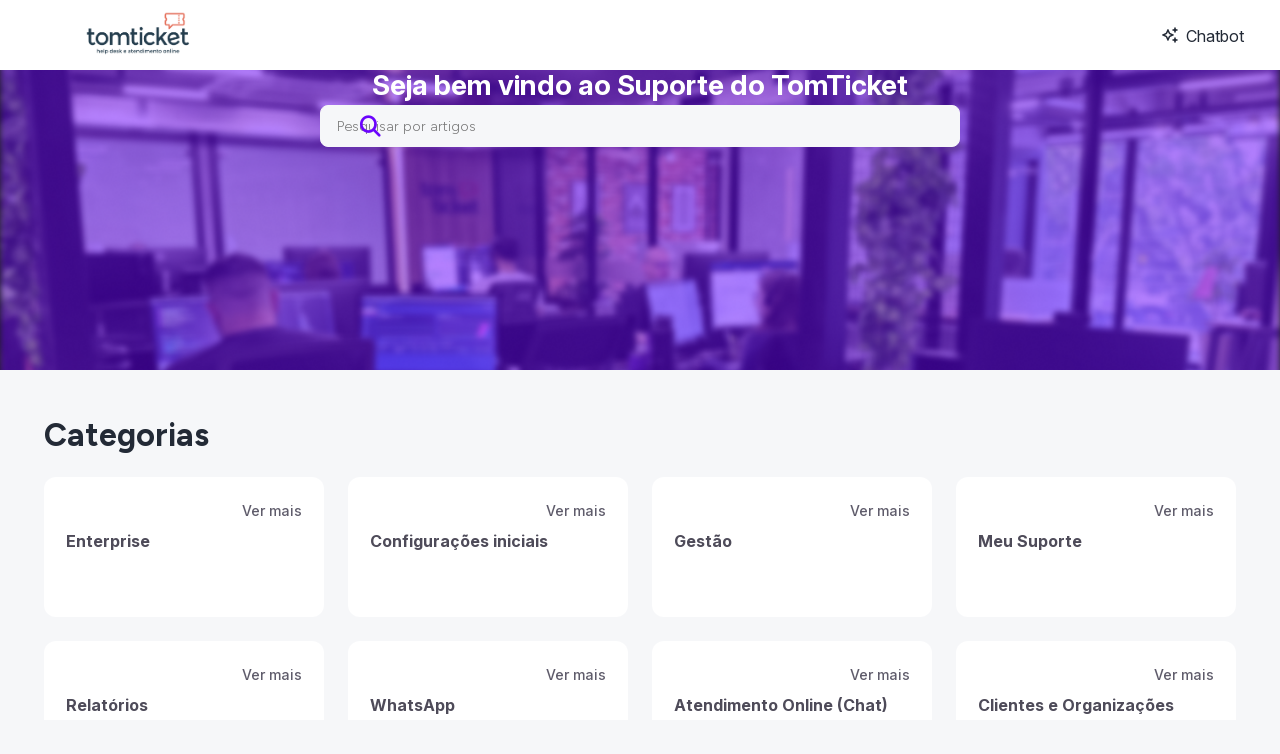

--- FILE ---
content_type: text/html; charset=UTF-8
request_url: https://tomticket.tomticket.com/kb
body_size: 6633
content:
<!DOCTYPE html>
<html lang="pt-br" class="tom-html-kb">

<head>
    <meta charset="utf-8">
    <meta name="viewport" content="width=device-width, initial-scale=1">

    <link rel="shortcut icon" href="https://tomticket-assets.s3.amazonaws.com/kb-company-assets/favicon-2084324232-f1b59186fd6147a05e5d3e85172ef911a2e9f9176378d08fe54891f2c74f568c.ico">

    <title>TomTicket - Base de Conhecimento</title>

    <meta name="theme-color" content="#F6F7F9">
    <meta name="author" content="TomTicket">

    <meta name="description" content="Base de conhecimento de TomTicket">

    <link rel="canonical" href="https://tomticket.tomticket.com/kb" />

    <!-- Robot Reserved -->

    <link rel="preconnect" href="https://fonts.googleapis.com">
    <link rel="preconnect" href="https://fonts.gstatic.com" crossorigin>
    <link href="https://fonts.googleapis.com/css2?family=Figtree:wght@300;400;500;600;700&family=Inter:wght@100;200;300;400;500;600;700&family=Roboto:wght@100;300;400;500;700&display=swap" rel="stylesheet">

    <link href="https://tomticket.tomticket.com/assets-help/tomticket-font/tomticket-font.min.css" rel="stylesheet">

    <link href="https://tomticket.tomticket.com/assets-help/third-party/bootstrap/css/bootstrap.min.css" rel="stylesheet">
    <link href="https://tomticket.tomticket.com/assets-help/third-party/fontawesome/6.7.2/css/all.min.css" rel="stylesheet">

    <link href="https://tomticket.tomticket.com/kb?css=1" rel="stylesheet">

    <link href="https://tomticket.tomticket.com/assets-help/css/kb.2025.10.31.1421.min.css" rel="stylesheet">
    <link href="https://tomticket.tomticket.com/assets-help/css/css-reset.2025.10.31.1421.min.css" rel="stylesheet">
    <link href="https://tomticket.tomticket.com/assets-help/css/articles.2025.10.31.1421.min.css" rel="stylesheet">

    <link rel="preconnect" href="https://fonts.googleapis.com">
    <link rel="preconnect" href="https://fonts.gstatic.com" crossorigin>
    <link href="https://fonts.googleapis.com/css2?family=Inter:ital,opsz,wght@0,14..32,100..900;1,14..32,100..900&display=swap" rel="stylesheet">

</head>

<body class="tom-body-kb">
    <div class="container-fluid tom-container-principal">
        <div class="tom-back-menu"></div>
        <nav class="navbar navbar-fixed-top navbar-expand-lg">
            <div class="container">
                <div class="col navbar-brand logotipo-kb"><a href="https://tomticket.tomticket.com/kb" alt="TomTicket"></a> </div>
                <div class="col hidden-xs me-auto ps-lg-3 ps-xl-5">
                    <div id="tom-nav-search" class="tom-nav-search">
                        <form action="https://tomticket.tomticket.com/kb" method="get" class="hide" id="form-search">
                            <input name="busca" id="tom-input-search-menu" class="form-control input-form tom-input-search-menu" type="text" placeholder="Digite nome, termo ou palavra" />
                            <button class="tom-submit-lens-menu" type="submit" title="Pesquisar">
                                <i class="fa fa-search"></i>
                            </button>
                            <a class="tom-clear-lens-menu hide" title="Limpar">
                                <i class="fa fa-eraser"></i>
                            </a>
                        </form>
                    </div>
                </div>
                <div class="navbar-header tom-navbar-header-xs visible-xs">
                    <div class="tom-div-search-menu-xs">
                        <a id="tom-show-search-menu" class="tom-btn-search-menu hide" title="Pesquisar" data-bs-toggle="modal" data-bs-target="#modal-search" href="#" tabindex="-1" aria-disabled="true">
                            <i class="fa fa-search no-print"></i>
                        </a>
                    </div>
                    <button type="button" class="navbar-toggler collapsed btn-toggle" data-bs-toggle="collapse" data-bs-target="#kb-navbar" aria-expanded="false" aria-controls="bk-navbar" aria-label="Exibir navegação">
                        <span class="navbar-toggler-icon"></span>
                        <span class="navbar-toggler-icon"></span>
                        <span class="navbar-toggler-icon"></span>
                    </button>
                </div>
                <div class="col collapse navbar-collapse" id="kb-navbar">
                    <ul class="navbar-nav ms-auto mb-2 mb-lg-0 tom-menu">
                        <div class="top-custom-link" id="top-custom-link">
                            
                        </div>
                        <li class="nav-item tom-top-menu dropdown">
                            <a class="nav-link dropdown-toggle" id="dropdownMenuButtonLinks" data-bs-toggle="dropdown" >Ver Mais...</a>
                            <ul class="dropdown-menu" aria-labelledby="dropdownMenuButtonLinks">
                                
                            </ul>
                        </li>
                        <li class="nav-item tom-top-menu"><a class="nav-link" href="https://tomticket.tomticket.com/ia" title="Chatbot" target="_blank"><i class="tom-icon fa-regular fa-sparkles"></i>Chatbot</a></li>
                        
                        <li><a href="https://www.tomticket.com/termos-de-uso" class="nav-link visible-xs" title="Termos de Uso" target="_blank"><i class="tom-icon tt-font-check-circle"></i>Termos de Uso</a></li><li><a href="https://www.tomticket.com/privacidade" class="nav-link visible-xs" title="Políticas de Privacidade" target="_blank"><i class="tom-icon tt-font-check-circle"></i>Políticas de Privacidade</a></li>
                        <li class="divider"></li><li class="visible-xs"><a class="tom-navbar-xs nav-link " href="https://tomticket.tomticket.com/kb/enterprise" title="Enterprise">Enterprise</a></li><li class="visible-xs"><a class="tom-navbar-xs nav-link " href="https://tomticket.tomticket.com/kb/configuracoes-iniciais" title="Configurações iniciais">Configurações iniciais</a></li><li class="dropdown visible-xs"><a href="#" class="tom-navbar-xs dropdown-toggle visible-xs nav-link  " data-bs-toggle="dropdown" role="button" aria-haspopup="true" aria-expanded="false">Gestão <span class="caret"></span></a><ul class="tom-dropdown-xs dropdown-menu " ><li class="visible-xs"><a class="nav-link tom-navbar-xs-child " href="https://tomticket.tomticket.com/kb/gestao" title="Gestão">Ver todos os artigos</a></li><li><a class="nav-link tom-navbar-xs-child " href="https://tomticket.tomticket.com/kb/dashboard-personalizada" title="Dashboard Personalizada">Dashboard Personalizada</a></li><li><a class="nav-link tom-navbar-xs-child " href="https://tomticket.tomticket.com/kb/atendentes" title="Atendentes">Atendentes</a></li><li><a class="nav-link tom-navbar-xs-child " href="https://tomticket.tomticket.com/kb/categoria" title="Categoria">Categoria</a></li><li><a class="nav-link tom-navbar-xs-child " href="https://tomticket.tomticket.com/kb/campos-personalizados" title="Campos Personalizados">Campos Personalizados</a></li><li><a class="nav-link tom-navbar-xs-child " href="https://tomticket.tomticket.com/kb/departamentos" title="Departamentos">Departamentos</a></li><li><a class="nav-link tom-navbar-xs-child " href="https://tomticket.tomticket.com/kb/respostas-padroes" title="Respostas Padrões">Respostas Padrões</a></li><li><a class="nav-link tom-navbar-xs-child " href="https://tomticket.tomticket.com/kb/sla" title="SLA">SLA</a></li><li><a class="nav-link tom-navbar-xs-child " href="https://tomticket.tomticket.com/kb/configuracoes-da-conta" title="Configurações da Conta">Configurações da Conta</a></li><li><a class="nav-link tom-navbar-xs-child " href="https://tomticket.tomticket.com/kb/personalizar-chat" title="Personalizar Chat">Personalizar Chat</a></li><li><a class="nav-link tom-navbar-xs-child " href="https://tomticket.tomticket.com/kb/importar-clientes" title="Importar Clientes">Importar Clientes</a></li><li><a class="nav-link tom-navbar-xs-child " href="https://tomticket.tomticket.com/kb/status-de-chamados" title="Status de Chamados">Status de Chamados</a></li><li><a class="nav-link tom-navbar-xs-child " href="https://tomticket.tomticket.com/kb/templates-de-email" title="Templates de Email">Templates de Email</a></li><li><a class="nav-link tom-navbar-xs-child " href="https://tomticket.tomticket.com/kb/smart-view" title="Smart View">Smart View</a></li><li><a class="nav-link tom-navbar-xs-child " href="https://tomticket.tomticket.com/kb/lixeira" title="Lixeira">Lixeira</a></li><li><a class="nav-link tom-navbar-xs-child " href="https://tomticket.tomticket.com/kb/rotulos" title="Rótulos">Rótulos</a></li></ul></li><li class="visible-xs"><a class="tom-navbar-xs nav-link " href="https://tomticket.tomticket.com/kb/meu-suporte" title="Meu Suporte">Meu Suporte</a></li><li class="visible-xs"><a class="tom-navbar-xs nav-link " href="https://tomticket.tomticket.com/kb/relatorios" title="Relatórios">Relatórios</a></li><li class="visible-xs"><a class="tom-navbar-xs nav-link " href="https://tomticket.tomticket.com/kb/whatsapp" title="WhatsApp">WhatsApp</a></li><li class="visible-xs"><a class="tom-navbar-xs nav-link " href="https://tomticket.tomticket.com/kb/atendimento-online-chat" title="Atendimento Online (Chat)">Atendimento Online (Chat)</a></li><li class="visible-xs"><a class="tom-navbar-xs nav-link " href="https://tomticket.tomticket.com/kb/clientes-e-organizacoes" title="Clientes e Organizações">Clientes e Organizações</a></li><li class="visible-xs"><a class="tom-navbar-xs nav-link " href="https://tomticket.tomticket.com/kb/chamados" title="Chamados">Chamados</a></li><li class="visible-xs"><a class="tom-navbar-xs nav-link " href="https://tomticket.tomticket.com/kb/mural-de-avisos" title="Mural de Avisos">Mural de Avisos</a></li><li class="visible-xs"><a class="tom-navbar-xs nav-link " href="https://tomticket.tomticket.com/kb/base-de-conhecimento" title="Base de Conhecimento">Base de Conhecimento</a></li><li class="dropdown visible-xs"><a href="#" class="tom-navbar-xs dropdown-toggle visible-xs nav-link  " data-bs-toggle="dropdown" role="button" aria-haspopup="true" aria-expanded="false">Integração <span class="caret"></span></a><ul class="tom-dropdown-xs dropdown-menu " ><li class="visible-xs"><a class="nav-link tom-navbar-xs-child " href="https://tomticket.tomticket.com/kb/integracao" title="Integração">Ver todos os artigos</a></li><li><a class="nav-link tom-navbar-xs-child " href="https://tomticket.tomticket.com/kb/helpdesk" title="Helpdesk">Helpdesk</a></li></ul></li><li class="dropdown visible-xs"><a href="#" class="tom-navbar-xs dropdown-toggle visible-xs nav-link  " data-bs-toggle="dropdown" role="button" aria-haspopup="true" aria-expanded="false">API <span class="caret"></span></a><ul class="tom-dropdown-xs dropdown-menu " ><li class="visible-xs"><a class="nav-link tom-navbar-xs-child " href="https://tomticket.tomticket.com/kb/api" title="API">Ver todos os artigos</a></li><li><a class="nav-link tom-navbar-xs-child " href="https://tomticket.tomticket.com/kb/introducao" title="Introdução">Introdução</a></li><li><a class="nav-link tom-navbar-xs-child " href="https://tomticket.tomticket.com/kb/chamados-api" title="Chamados">Chamados</a></li><li><a class="nav-link tom-navbar-xs-child " href="https://tomticket.tomticket.com/kb/campos-personalizados-api" title="Campos Personalizados">Campos Personalizados</a></li><li><a class="nav-link tom-navbar-xs-child " href="https://tomticket.tomticket.com/kb/clientes" title="Clientes">Clientes</a></li><li><a class="nav-link tom-navbar-xs-child " href="https://tomticket.tomticket.com/kb/organizacoes" title="Organizações">Organizações</a></li><li><a class="nav-link tom-navbar-xs-child " href="https://tomticket.tomticket.com/kb/chats" title="Chats">Chats</a></li><li><a class="nav-link tom-navbar-xs-child " href="https://tomticket.tomticket.com/kb/departamentos-202408220243" title="Departamentos">Departamentos</a></li><li><a class="nav-link tom-navbar-xs-child " href="https://tomticket.tomticket.com/kb/outros-api" title="Outros">Outros</a></li><li><a class="nav-link tom-navbar-xs-child " href="https://tomticket.tomticket.com/kb/versoes" title="Versões">Versões</a></li></ul></li><li class="visible-xs"><a class="tom-navbar-xs nav-link " href="https://tomticket.tomticket.com/kb/perguntas-frequentes" title="Perguntas Frequentes">Perguntas Frequentes</a></li><li class="dropdown visible-xs"><a href="#" class="tom-navbar-xs dropdown-toggle visible-xs nav-link  " data-bs-toggle="dropdown" role="button" aria-haspopup="true" aria-expanded="false">Recursos <span class="caret"></span></a><ul class="tom-dropdown-xs dropdown-menu " ><li class="visible-xs"><a class="nav-link tom-navbar-xs-child " href="https://tomticket.tomticket.com/kb/recursos" title="Recursos">Ver todos os artigos</a></li><li><a class="nav-link tom-navbar-xs-child " href="https://tomticket.tomticket.com/kb/atualizacoes" title="Atualizações">Atualizações</a></li><li><a class="nav-link tom-navbar-xs-child " href="https://tomticket.tomticket.com/kb/modo-tv" title="Modo TV">Modo TV</a></li><li><a class="nav-link tom-navbar-xs-child " href="https://tomticket.tomticket.com/kb/paineis-de-acesso" title="Painéis de Acesso">Painéis de Acesso</a></li><li><a class="nav-link tom-navbar-xs-child " href="https://tomticket.tomticket.com/kb/outros" title="Outros">Outros</a></li></ul></li><li class="visible-xs"><a class="tom-navbar-xs nav-link " href="https://tomticket.tomticket.com/kb/api-legada" title="API Legada">API Legada</a></li><li class="visible-xs"><a class="tom-navbar-xs nav-link " href="https://tomticket.tomticket.com/kb/chat-bot" title="Chatbot">Chatbot</a></li>
                    </ul>
                    
                </div>
            </div>
        </nav>
        <!-- <div class="jumbotron  tom-kb-search"> -->
        <div class="container-fluid tom-kb-search px-0 " id="tom-jumbo-init">

            <h1 class="tom-title-busca text-center">Seja bem vindo ao Suporte do TomTicket</h1>
            <form action="https://tomticket.tomticket.com/kb" method="get">
                <div class="col-lg-6 col-md-6 col-10 search-area tom-div-search tom-submit-line">
                    <input id="tom-input-search-jumbo" type="text" class="input-form tom-input-search-jumbo" aria-label="Pesquisar por artigos" placeholder="Pesquisar por artigos" name="busca" id="busca">

                    <div class="tom-jumbo-button">
                        <button class="tom-submit-lens" type="submit" title="Pesquisar">
                            <i class="fa fa-search"></i>
                        </button>
                        <a class="tom-clear-lens-jumbo hide" title="Limpar">
                            <i class="fa fa-eraser"></i>
                        </a>
                    </div>
                    <!-- <button class="tom-btn-search">Buscar</button> -->
                </div>
            </form>
        </div>
        <!-- </div> -->
        <div class="container tom-container-kb">
            <div class="h-100 tom-margin-x tom-container-main">
                <div class="row h-100">
                    
                    
<div class="container pb-5 tom-container-card-home" id="tom-kb-inicial">
    <div class="row tom-card-category">
        <h2 class="tom-h2-category pb-3 pt-5">Categorias</h2>
        
        <div class="col-12 col-sm-6 col-md-4 col-lg-3 pb-4">
            <div class="card tom-card">
                <div class="card-body tom-card-body">
                    <a href="https://tomticket.tomticket.com/kb/enterprise">
                        <h6 class="card-subtitle mb-2">Ver mais</h6>
                    </a>
                    <a class="card-title" href="https://tomticket.tomticket.com/kb/enterprise" title="Enterprise" class="">
                        <h3 class="tom-card-title-summary">Enterprise</h3>
                    </a>
                    <!--  -->
                </div>
            </div>
        </div>
        
        <div class="col-12 col-sm-6 col-md-4 col-lg-3 pb-4">
            <div class="card tom-card">
                <div class="card-body tom-card-body">
                    <a href="https://tomticket.tomticket.com/kb/configuracoes-iniciais">
                        <h6 class="card-subtitle mb-2">Ver mais</h6>
                    </a>
                    <a class="card-title" href="https://tomticket.tomticket.com/kb/configuracoes-iniciais" title="Configurações iniciais" class="">
                        <h3 class="tom-card-title-summary">Configurações iniciais</h3>
                    </a>
                    <!--  -->
                </div>
            </div>
        </div>
        
        <div class="col-12 col-sm-6 col-md-4 col-lg-3 pb-4">
            <div class="card tom-card">
                <div class="card-body tom-card-body">
                    <a href="https://tomticket.tomticket.com/kb/gestao">
                        <h6 class="card-subtitle mb-2">Ver mais</h6>
                    </a>
                    <a class="card-title" href="https://tomticket.tomticket.com/kb/gestao" title="Gestão" class="">
                        <h3 class="tom-card-title-summary">Gestão</h3>
                    </a>
                    <!--  -->
                </div>
            </div>
        </div>
        
        <div class="col-12 col-sm-6 col-md-4 col-lg-3 pb-4">
            <div class="card tom-card">
                <div class="card-body tom-card-body">
                    <a href="https://tomticket.tomticket.com/kb/meu-suporte">
                        <h6 class="card-subtitle mb-2">Ver mais</h6>
                    </a>
                    <a class="card-title" href="https://tomticket.tomticket.com/kb/meu-suporte" title="Meu Suporte" class="">
                        <h3 class="tom-card-title-summary">Meu Suporte</h3>
                    </a>
                    <!--  -->
                </div>
            </div>
        </div>
        
        <div class="col-12 col-sm-6 col-md-4 col-lg-3 pb-4">
            <div class="card tom-card">
                <div class="card-body tom-card-body">
                    <a href="https://tomticket.tomticket.com/kb/relatorios">
                        <h6 class="card-subtitle mb-2">Ver mais</h6>
                    </a>
                    <a class="card-title" href="https://tomticket.tomticket.com/kb/relatorios" title="Relatórios" class="">
                        <h3 class="tom-card-title-summary">Relatórios</h3>
                    </a>
                    <!--  -->
                </div>
            </div>
        </div>
        
        <div class="col-12 col-sm-6 col-md-4 col-lg-3 pb-4">
            <div class="card tom-card">
                <div class="card-body tom-card-body">
                    <a href="https://tomticket.tomticket.com/kb/whatsapp">
                        <h6 class="card-subtitle mb-2">Ver mais</h6>
                    </a>
                    <a class="card-title" href="https://tomticket.tomticket.com/kb/whatsapp" title="WhatsApp" class="">
                        <h3 class="tom-card-title-summary">WhatsApp</h3>
                    </a>
                    <!--  -->
                </div>
            </div>
        </div>
        
        <div class="col-12 col-sm-6 col-md-4 col-lg-3 pb-4">
            <div class="card tom-card">
                <div class="card-body tom-card-body">
                    <a href="https://tomticket.tomticket.com/kb/atendimento-online-chat">
                        <h6 class="card-subtitle mb-2">Ver mais</h6>
                    </a>
                    <a class="card-title" href="https://tomticket.tomticket.com/kb/atendimento-online-chat" title="Atendimento Online (Chat)" class="">
                        <h3 class="tom-card-title-summary">Atendimento Online (Chat)</h3>
                    </a>
                    <!--  -->
                </div>
            </div>
        </div>
        
        <div class="col-12 col-sm-6 col-md-4 col-lg-3 pb-4">
            <div class="card tom-card">
                <div class="card-body tom-card-body">
                    <a href="https://tomticket.tomticket.com/kb/clientes-e-organizacoes">
                        <h6 class="card-subtitle mb-2">Ver mais</h6>
                    </a>
                    <a class="card-title" href="https://tomticket.tomticket.com/kb/clientes-e-organizacoes" title="Clientes e Organizações" class="">
                        <h3 class="tom-card-title-summary">Clientes e Organizações</h3>
                    </a>
                    <!--  -->
                </div>
            </div>
        </div>
        
        <div class="col-12 col-sm-6 col-md-4 col-lg-3 pb-4">
            <div class="card tom-card">
                <div class="card-body tom-card-body">
                    <a href="https://tomticket.tomticket.com/kb/chamados">
                        <h6 class="card-subtitle mb-2">Ver mais</h6>
                    </a>
                    <a class="card-title" href="https://tomticket.tomticket.com/kb/chamados" title="Chamados" class="">
                        <h3 class="tom-card-title-summary">Chamados</h3>
                    </a>
                    <!--  -->
                </div>
            </div>
        </div>
        
        <div class="col-12 col-sm-6 col-md-4 col-lg-3 pb-4">
            <div class="card tom-card">
                <div class="card-body tom-card-body">
                    <a href="https://tomticket.tomticket.com/kb/mural-de-avisos">
                        <h6 class="card-subtitle mb-2">Ver mais</h6>
                    </a>
                    <a class="card-title" href="https://tomticket.tomticket.com/kb/mural-de-avisos" title="Mural de Avisos" class="">
                        <h3 class="tom-card-title-summary">Mural de Avisos</h3>
                    </a>
                    <!--  -->
                </div>
            </div>
        </div>
        
        <div class="col-12 col-sm-6 col-md-4 col-lg-3 pb-4">
            <div class="card tom-card">
                <div class="card-body tom-card-body">
                    <a href="https://tomticket.tomticket.com/kb/base-de-conhecimento">
                        <h6 class="card-subtitle mb-2">Ver mais</h6>
                    </a>
                    <a class="card-title" href="https://tomticket.tomticket.com/kb/base-de-conhecimento" title="Base de Conhecimento" class="">
                        <h3 class="tom-card-title-summary">Base de Conhecimento</h3>
                    </a>
                    <!--  -->
                </div>
            </div>
        </div>
        
        <div class="col-12 col-sm-6 col-md-4 col-lg-3 pb-4">
            <div class="card tom-card">
                <div class="card-body tom-card-body">
                    <a href="https://tomticket.tomticket.com/kb/integracao">
                        <h6 class="card-subtitle mb-2">Ver mais</h6>
                    </a>
                    <a class="card-title" href="https://tomticket.tomticket.com/kb/integracao" title="Integração" class="">
                        <h3 class="tom-card-title-summary">Integração</h3>
                    </a>
                    <!--  -->
                </div>
            </div>
        </div>
        
        <div class="col-12 col-sm-6 col-md-4 col-lg-3 pb-4">
            <div class="card tom-card">
                <div class="card-body tom-card-body">
                    <a href="https://tomticket.tomticket.com/kb/api">
                        <h6 class="card-subtitle mb-2">Ver mais</h6>
                    </a>
                    <a class="card-title" href="https://tomticket.tomticket.com/kb/api" title="API" class="">
                        <h3 class="tom-card-title-summary">API</h3>
                    </a>
                    <!--  -->
                </div>
            </div>
        </div>
        
        <div class="col-12 col-sm-6 col-md-4 col-lg-3 pb-4">
            <div class="card tom-card">
                <div class="card-body tom-card-body">
                    <a href="https://tomticket.tomticket.com/kb/perguntas-frequentes">
                        <h6 class="card-subtitle mb-2">Ver mais</h6>
                    </a>
                    <a class="card-title" href="https://tomticket.tomticket.com/kb/perguntas-frequentes" title="Perguntas Frequentes" class="">
                        <h3 class="tom-card-title-summary">Perguntas Frequentes</h3>
                    </a>
                    <!--  -->
                </div>
            </div>
        </div>
        
        <div class="col-12 col-sm-6 col-md-4 col-lg-3 pb-4">
            <div class="card tom-card">
                <div class="card-body tom-card-body">
                    <a href="https://tomticket.tomticket.com/kb/recursos">
                        <h6 class="card-subtitle mb-2">Ver mais</h6>
                    </a>
                    <a class="card-title" href="https://tomticket.tomticket.com/kb/recursos" title="Recursos" class="">
                        <h3 class="tom-card-title-summary">Recursos</h3>
                    </a>
                    <!--  -->
                </div>
            </div>
        </div>
        
        <div class="col-12 col-sm-6 col-md-4 col-lg-3 pb-4">
            <div class="card tom-card">
                <div class="card-body tom-card-body">
                    <a href="https://tomticket.tomticket.com/kb/api-legada">
                        <h6 class="card-subtitle mb-2">Ver mais</h6>
                    </a>
                    <a class="card-title" href="https://tomticket.tomticket.com/kb/api-legada" title="API Legada" class="">
                        <h3 class="tom-card-title-summary">API Legada</h3>
                    </a>
                    <!--  -->
                </div>
            </div>
        </div>
        
        <div class="col-12 col-sm-6 col-md-4 col-lg-3 pb-4">
            <div class="card tom-card">
                <div class="card-body tom-card-body">
                    <a href="https://tomticket.tomticket.com/kb/chat-bot">
                        <h6 class="card-subtitle mb-2">Ver mais</h6>
                    </a>
                    <a class="card-title" href="https://tomticket.tomticket.com/kb/chat-bot" title="Chatbot" class="">
                        <h3 class="tom-card-title-summary">Chatbot</h3>
                    </a>
                    <!--  -->
                </div>
            </div>
        </div>
        
    </div>
</div>
<div class="container tom-padding-botton">
    <div class="row">
        <h2 class="tom-title-articles pb-3">Artigos Recentes</h2>
        
        <div class="col-sm-6 px-sm-5 px-3 py-4 ">
            <a href="https://tomticket.tomticket.com/kb/whatsapp/whatsapp-receptivo" title="WhatsApp Receptivo">
                <h3 class="tom-title-article-featured">WhatsApp Receptivo</h3>
            </a>
            <p class="tom-article-summary-featured">O WhatsApp Receptivo é quando o cliente inicia a conversa, onde ele envia uma mensagem através para o número da empresa, e esta mensagem entra no TomTicket como Chamado ou Chat, de acordo com a configuração efetuada.1. Como configurarPode ser&#8230;</p>
        </div>
        
        <div class="col-sm-6 px-sm-5 px-3 py-4 ">
            <a href="https://tomticket.tomticket.com/kb/enterprise/processos-internos-kanban" title="Processos Internos - Kanban">
                <h3 class="tom-title-article-featured">Processos Internos - Kanban</h3>
            </a>
            <p class="tom-article-summary-featured">O recurso de Processos Internos permite organizar os chamados seguindo um fluxo definido, como em um processo estruturado.Cada tipo de chamado pode ter suas próprias etapas. Por exemplo, um chamado de Suporte pode seguir um caminho diferente de um chamado&#8230;</p>
        </div>
        
        <div class="col-sm-6 px-sm-5 px-3 py-4 ">
            <a href="https://tomticket.tomticket.com/kb/enterprise/reabertura-de-chamado-pelo-cliente" title="Reabertura de Chamado pelo Cliente ">
                <h3 class="tom-title-article-featured">Reabertura de Chamado pelo Cliente </h3>
            </a>
            <p class="tom-article-summary-featured">😎 A partir de agora, os clientes têm a possibilidade de reabrir chamados finalizados, caso identifiquem que a solicitação não foi completamente resolvida ou que o problema persiste.Essa funcionalidade traz mais agilidade e autonomia ao cliente, além de contribuir para&#8230;</p>
        </div>
        
        <div class="col-sm-6 px-sm-5 px-3 py-4 ">
            <a href="https://tomticket.tomticket.com/kb/whatsapp/avaliacao-dos-atendimentos-whatsapp" title="Avaliação dos Atendimentos - WhatsApp ">
                <h3 class="tom-title-article-featured">Avaliação dos Atendimentos - WhatsApp </h3>
            </a>
            <p class="tom-article-summary-featured">A partir de agora, é possível habilitar a solicitação de avaliação ao finalizar os atendimentos pelo WhatsApp. 😎😍 1) Ativando a avaliação dos chamadosPara ativar a avaliação de quando o atendimento é realizado através de chamados acesse: 1) Menu Administração&#8230;</p>
        </div>
        
        <div class="col-sm-6 px-sm-5 px-3 py-4 ">
            <a href="https://tomticket.tomticket.com/kb/enterprise/avaliacao-de-chamado-personalizada" title="Avaliação de Chamado Personalizada ">
                <h3 class="tom-title-article-featured">Avaliação de Chamado Personalizada </h3>
            </a>
            <p class="tom-article-summary-featured">Para melhorar ainda mais nosso atendimento, agora os clientes podem avaliar cada chamado de forma rápida e interativa, usando uma combinação de emoji + texto, somente texto ou somente emoji 📝🙂1) Ativando a avaliação de chamados Para ativar a avaliação&#8230;</p>
        </div>
        
        <div class="col-sm-6 px-sm-5 px-3 py-4 ">
            <a href="https://tomticket.tomticket.com/kb/gestao/log-de-recebimento-de-emails" title="Log de Recebimento de Emails">
                <h3 class="tom-title-article-featured">Log de Recebimento de Emails</h3>
            </a>
            <p class="tom-article-summary-featured">Com o objetivo de aumentar a transparência e a rastreabilidade no processo de recebimentos de emails que criam chamados (quando se utiliza a abertura de chamados por email) ou do recebimento de respostas nos chamados do qual foram enviadas via&#8230;</p>
        </div>
        
        <div class="col-sm-6 px-sm-5 px-3 py-4 ">
            <a href="https://tomticket.tomticket.com/kb/perguntas-frequentes/transferir-chamados" title="Transferir chamados">
                <h3 class="tom-title-article-featured">Transferir chamados</h3>
            </a>
            <p class="tom-article-summary-featured">Um chamado pode ser Transferido para outro departamento e outro atendente do sistema, assim se por exemplo o chamado estiver no departamento Financeiro, pode-se transferir para o departamento do suporte, bem como para outro atendente se tornar o responsável pelo&#8230;</p>
        </div>
        
        <div class="col-sm-6 px-sm-5 px-3 py-4 ">
            <a href="https://tomticket.tomticket.com/kb/enterprise/acoes-em-chamados-por-organizacao" title="Ações em chamados por Organização">
                <h3 class="tom-title-article-featured">Ações em chamados por Organização</h3>
            </a>
            <p class="tom-article-summary-featured">Essa opção é ideal para situações que envolvem mudanças sensíveis, aprovações financeiras ou decisões estratégicas que exigem o aval de um responsável do lado do cliente.A ação em chamados se aplica para casos quando é preciso que para dar andamento&#8230;</p>
        </div>
        
        <div class="col-sm-6 px-sm-5 px-3 py-4 ">
            <a href="https://tomticket.tomticket.com/kb/enterprise/aprovacao-para-criacao-de-chamados-por-organizacao" title="Aprovação para criação de chamados por Organização">
                <h3 class="tom-title-article-featured">Aprovação para criação de chamados por Organização</h3>
            </a>
            <p class="tom-article-summary-featured">O recurso de Aprovação para criação de chamados por Organização permite configurar etapas de aprovação dentro do processo de atendimento, com foco em maior controle e organização no relacionamento com os clientes.Com esta opção habilitada, os clientes da organização precisam&#8230;</p>
        </div>
        
        <div class="col-sm-6 px-sm-5 px-3 py-4 ">
            <a href="https://tomticket.tomticket.com/kb/gestao/dicas-rapidas" title="Dicas Rápidas">
                <h3 class="tom-title-article-featured">Dicas Rápidas</h3>
            </a>
            <p class="tom-article-summary-featured">O recurso Dicas Rápidas foi desenvolvido para ajudar os clientes no momento da abertura de chamados. Ele permite exibir mensagens com informações importantes diretamente no formulário de criação de chamados.1. Para que serveAs Dicas Rápidas têm como objetivo orientar o&#8230;</p>
        </div>
        
        <div class="col-sm-6 px-sm-5 px-3 py-4 ">
            <a href="https://tomticket.tomticket.com/kb/gestao/integracao-com-facebook" title="Integração com Facebook">
                <h3 class="tom-title-article-featured">Integração com Facebook</h3>
            </a>
            <p class="tom-article-summary-featured">É possível integrar e monitorar ao painel de atendimento do TomTicket as mensagens de Chat, os Comentários e as Publicações em suas páginas do Facebook.- Mensagens no Chat do Facebook quando o atendimento estiver Online: É recebido uma notificação de&#8230;</p>
        </div>
        
        <div class="col-sm-6 px-sm-5 px-3 py-4 ">
            <a href="https://tomticket.tomticket.com/kb/gestao/opcoes-de-envio-de-email-aos-clientes" title="Opções de envio de email aos clientes">
                <h3 class="tom-title-article-featured">Opções de envio de email aos clientes</h3>
            </a>
            <p class="tom-article-summary-featured">É possível personalizar quais e-mails os clientes receberão em relação ao atendimento dos chamados.As opções disponíveis para personalização são:Criação de chamadoMudança de status do chamadoResposta de chamadoFinalização de chamadoReabertura de chamadoCancelamento de chamadoEssa personalização pode ser aplicada de forma geral&#8230;</p>
        </div>
        
        <div class="col-sm-6 px-sm-5 px-3 py-4 ">
            <a href="https://tomticket.tomticket.com/kb/clientes-e-organizacoes/documentacao-interna" title="Documentação Interna">
                <h3 class="tom-title-article-featured">Documentação Interna</h3>
            </a>
            <p class="tom-article-summary-featured">Com o recurso de Documentação Interna, você organiza e centraliza documentos importantes diretamente nos cadastros de seus Clientes e Organizações.Essa funcionalidade facilita o acesso rápido a informações relevantes, melhora o controle interno e contribui para um atendimento mais ágil e&#8230;</p>
        </div>
        
        <div class="col-sm-6 px-sm-5 px-3 py-4 ">
            <a href="https://tomticket.tomticket.com/kb/perguntas-frequentes/por-que-chamados-por-email-somente-cria-o-anexo-winmail-dat" title="Por que chamados por email somente criam os anexos em formato winmail.dat?">
                <h3 class="tom-title-article-featured">Por que chamados por email somente criam os anexos em formato winmail.dat?</h3>
            </a>
            <p class="tom-article-summary-featured">Em alguns chamados com abertura via e-mail, e ou respostas via e-mail, especialmente quando o remetente utiliza o Microsoft Outlook, os anexos podem ser exibidos com o nome winmail.dat, impedindo a visualização correta dos arquivos.Por que isso acontece?Esse comportamento ocorre&#8230;</p>
        </div>
        
        <div class="col-sm-6 px-sm-5 px-3 py-4 ">
            <a href="https://tomticket.tomticket.com/kb/whatsapp/twilio-testando-o-whatsapp" title="Twilio - Testando o WhatsApp">
                <h3 class="tom-title-article-featured">Twilio - Testando o WhatsApp</h3>
            </a>
            <p class="tom-article-summary-featured">A utilização da API do WhatsApp Business atualmente só é permitida através de parceiros oficiais, por isso é necessário um parceiro oficial do WhatsApp que realize a intermediação dessa integração.Nós possuímos a integração com o Twilio, que é um parceiro&#8230;</p>
        </div>
        
        <div class="col-sm-6 px-sm-5 px-3 py-4 ">
            <a href="https://tomticket.tomticket.com/kb/chamados/atribuicao-automatica-de-atendentes" title="Atribuição Automática de Atendentes">
                <h3 class="tom-title-article-featured">Atribuição Automática de Atendentes</h3>
            </a>
            <p class="tom-article-summary-featured">A atribuição automática de atendentes é um recurso disponível para contas do plano Enterprise. Com ele, os chamados podem ser automaticamente direcionados para atendentes, de acordo com regras pré-definidas, evitando a necessidade de atribuição manual sempre que um novo chamado&#8230;</p>
        </div>
        
    </div>
    <div class="row">
        
    </div>
</div>

                </div>
            </div>
        </div>
    </div>
    <footer class="footer tom-footer-kb hidden-xs">
        <div class="container">
            <div class="items-footer">
                <div class="container-custom-link">
                    
                </div>
                <a class="term-use-footer tom-tmp-center" href="https://www.tomticket.com/termos-de-uso" title="Termos de Uso" target="_blank" rel="noopener">Termos de Uso</a>
                <a class="privacy-footer tom-tmp-center" href="https://www.tomticket.com/privacidade" title="Políticas de Privacidade" target="_blank" rel="noopener">Políticas de Privacidade</a>
                <a href="https://www.tomticket.com/?utm_source=kb-ctm&utm_term=D-b00b1c69003aee7a462fe3f7975f439be0e4ea45986fee8834bb05e127794b9e" title="Sistema de Help Desk desenvolvido por TomTicket" class="tomticket-credits pull-right" target="_blank" rel="noopener"></a>
            </div>
        </div>
    </footer>
    <div class="modal fade tom-modal" id="modal-search" tabindex="-1">
        <div class="modal-dialog modal-lg tom-modal-search">
            <div class="modal-content tom-modal-content">
                <div id="tom-nav-search" class="">
                    <form action="https://tomticket.tomticket.com/kb" method="get">
                        <label>Pesquisar por artigos</label>
                        <button type="button" class="close tom-close-modal" data-bs-dismiss="modal" aria-label="Fechar" title="Fechar">
                            <i class="fa fa-close"></i>
                        </button>
                        <input id="tom-input-search-modal" name="busca" class="form-control input-form tom-input-search-modal" type="text" placeholder="Digite nome, termo ou palavra" autofocus />
                        <button class="tom-submit-lens-modal" type="submit" title="Pesquisar">
                            <i class="fa fa-search"></i>
                        </button>
                        <a class="tom-clear-lens-modal hide" title="Limpar">
                            <i class="fa fa-eraser"></i>
                        </a>
                    </form>
                </div>
            </div>
        </div>
    </div>
    <script src="https://tomticket.tomticket.com/assets-help/third-party/jquery/jquery-3.6.0.min.js" type="ec210240c32538f42b9eb7f1-text/javascript"></script>
    <script src="https://tomticket.tomticket.com/assets-help/third-party/bootstrap/js/bootstrap.bundle.min.js" type="ec210240c32538f42b9eb7f1-text/javascript"></script>
    <script src="https://tomticket.tomticket.com/assets-painel/js/kb.2025.10.31.1421.min.js" type="ec210240c32538f42b9eb7f1-text/javascript"></script>

    
<script src="/cdn-cgi/scripts/7d0fa10a/cloudflare-static/rocket-loader.min.js" data-cf-settings="ec210240c32538f42b9eb7f1-|49" defer></script><script defer src="https://static.cloudflareinsights.com/beacon.min.js/vcd15cbe7772f49c399c6a5babf22c1241717689176015" integrity="sha512-ZpsOmlRQV6y907TI0dKBHq9Md29nnaEIPlkf84rnaERnq6zvWvPUqr2ft8M1aS28oN72PdrCzSjY4U6VaAw1EQ==" data-cf-beacon='{"rayId":"9c18b1784f33d287","version":"2025.9.1","serverTiming":{"name":{"cfExtPri":true,"cfEdge":true,"cfOrigin":true,"cfL4":true,"cfSpeedBrain":true,"cfCacheStatus":true}},"token":"7759c87153a645c6bb0c16460e1daa2a","b":1}' crossorigin="anonymous"></script>
</body>

</html>

--- FILE ---
content_type: text/css;charset=UTF-8
request_url: https://tomticket.tomticket.com/kb?css=1
body_size: 21
content:
:root {--jumbotron-url:url(https://tomticket-assets.s3.amazonaws.com/kb-company-assets/ea4349a233a45ed3-902ba3cda1883801594b6e1b452790cc53948fda.);--jumbotron-color:#F6F7F9;--jumbotron-size:cover;--jumbotron-position:initial;--jumbotron-border-radius:0px 0px;--jumbotron-height:300px;--color-background:#F6F7F9;--color-input-font:#232A36;--color-input-background:#F3F1FF;--color-input-border:#761707 !important; --color-background-menu:#FFFFFF;--color-menu-item-text:#232A36;--color-menu-dropdown:#232A36;--color-menu-active:#5F5C6B;--color-jumbotron-input-background:#F6F7F9;--color-jumbotron-input-font-color:#232A36;--color-jumbotron-input-border:#F6F7F9;--color-jumbotron-input-icon:#6B04FD;--color-jumbotron-title:#FFFFFF;--color-card-background:#FFFFFF;--color-font-card-title:#4E4B59;--color-font-card-title-hover:#4E4B59;--color-font-card-subtitle:#5F5C6B;--color-card-link-hover:#5F5C6B;--color-font-card-text:#232A36;--color-featured-articles-title:#232A36;--color-featured-articles-summary:#232A36;--color-menu-category-background:#FFFFFF;--color-menu-category-item-background:#FFFFFF; --color-menu-category-item-background-hover:#FFFFFF; --color-menu-category-item-background-active:#FFFFFF; --color-menu-category-primary-color:#6B04FD;--color-menu-category-father:#000000;--color-menu-category-father-hover:#000000;--color-menu-category-father-active:#000000;--color-menu-category-child:#000000;--color-menu-category-child-hover:#000000;--color-menu-category-child-active:#000000;--color-btn-main-font:#FFFFFF;--color-btn-main-background:#6B04FD;--color-btn-main-font-hover:#FFFFFF;--color-btn-main-background-hover:#243D4D;--color-form-background:#FFFFFF;--color-btn-cancel-font:#4E4B59;--color-btn-cancel-background:#F7F7F7;--color-btn-cancel-font-hover:#FFFFFF;--color-btn-cancel-background-hover:#243D4D;--color-btn-cancel-border:#F7F7F7;--color-title:#232A36;--color-label-form:#33303E;--color-input-default-border-out:transparent; --color-text-link:#4B5F7E;--color-text-link-hover:#232A36;--tom-alert-success:#0EAB57; --color-notification:#EB5757; --color-checkbox:#6B04FD;--color-radio:#6B04FD;--color-black:#000000;--article-color-primary:#6B04FD;--article-color-h-tag:#6B04FD;--article-font-size:14px;--article-color-content-link:#8C8A97;--article-color-content-link-hover:#6B04FD;--article-color-pre-background:#E0E0E0;--article-color-pre:#000000;--article-color-blockquote-background:#E0E0E0;--article-color-blockquote:#745F5F;--article-color-th-font:#6C5758;--article-color-th-background:#C6C5CE;--article-color-td-pair-font:#695452;--article-color-td-pair-background:#BDBDBD;--article-color-td-odd-font:#745F5F;--article-color-td-odd-background:#E0E0E0;--article-font-color-p:#232A36;--article-color-summary-primary:#6B04FD;--article-color-summary-active-item:#6B04FD;--article-color-summary-secundary:#BDBDBD;--article-color-default-item:#8E7876;--footer-background-color:#FFFFFF;--footer-link-color:#7F95B1;--footer-link-hover-color:#232A36;--color-primary:#6B04FD;}.img-withoutarticle {background-image:url(https://tomticket.tomticket.com/svg/withoutarticle);}.logotipo-kb {background-image:url(https://tomticket-assets.s3.amazonaws.com/kb-company-assets/6681beb0851ecfe0-902ba3cda1883801594b6e1b452790cc53948fda.png);}